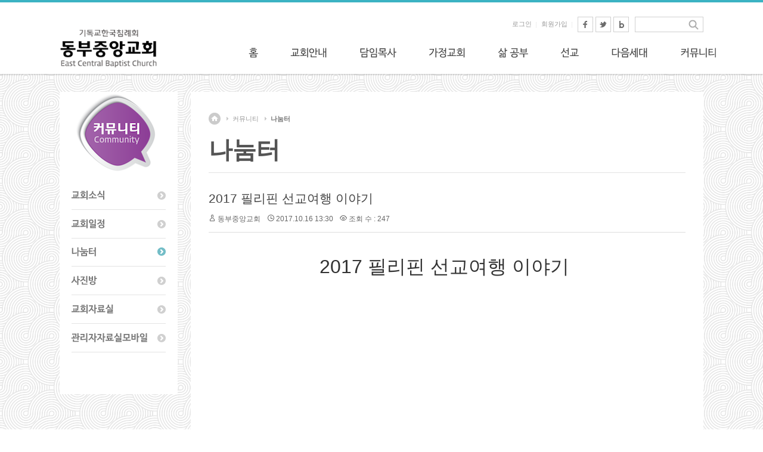

--- FILE ---
content_type: text/html; charset=UTF-8
request_url: http://dbbaptist.dothome.co.kr/xe/index.php?mid=communityboard&document_srl=18322
body_size: 12150
content:
<!DOCTYPE html>
<html lang="ko">
<head>
<!-- META -->
<meta charset="utf-8">
<meta name="Generator" content="XpressEngine">
<meta http-equiv="X-UA-Compatible" content="IE=edge">
<!-- TITLE -->
<title>동부중앙침례교회</title>
<!-- CSS -->
<link rel="stylesheet" href="/xe/common/css/xe.min.css?20190923214246" />
<link rel="stylesheet" href="/xe/modules/board/skins/xedition/board.default.min.css?20190923214246" />
<link rel="stylesheet" href="/xe/common/xeicon/xeicon.min.css?20190923214246" />
<link rel="stylesheet" href="/xe/layouts/layout_sonetto/css/layout.css?20171202012428" />
<link rel="stylesheet" href="/xe/modules/editor/styles/ckeditor_light/style.css?20190923214246" />
<!-- JS -->
<script>
var current_url = "http://dbbaptist.dothome.co.kr/xe/?mid=communityboard&document_srl=18322";
var request_uri = "http://dbbaptist.dothome.co.kr/xe/";
var current_mid = "communityboard";
var waiting_message = "서버에 요청 중입니다. 잠시만 기다려주세요.";
var ssl_actions = new Array();
var default_url = "http://dbbaptist.dothome.co.kr/xe/";
</script>
<!--[if lt IE 9]><script src="/xe/common/js/jquery-1.x.min.js?20190923214246"></script>
<![endif]--><!--[if gte IE 9]><!--><script src="/xe/common/js/jquery.min.js?20190923214246"></script>
<!--<![endif]--><script src="/xe/common/js/x.min.js?20190923214246"></script>
<script src="/xe/common/js/xe.min.js?20190923214246"></script>
<script src="/xe/modules/board/tpl/js/board.min.js?20190923214246"></script>
<script src="/xe/layouts/layout_sonetto/js/common.js?20171201162620"></script>
<script src="/xe/layouts/layout_sonetto/js/cufon/cufon-yui.js?20171201162620"></script>
<script src="/xe/layouts/layout_sonetto/js/cufon/NanumBarunGothic_600.font.js?20171201162621"></script>
<script src="/xe/layouts/layout_sonetto/js/cufon/NanumBarunGothic_400.font.js?20171201162621"></script>
<!-- RSS -->
<!-- ICON -->


<link rel="canonical" href="http://dbbaptist.dothome.co.kr/xe/index.php?mid=communityboard&amp;document_srl=18322" />
<meta name="description" content="p.p1 {margin: 0.0px 0.0px 0.0px 0.0px; text-align: justify; font: 18.0px 'Nanum Gothic'} p.p2 {margin: 0.0px 0.0px 0.0px 0.0px; text-align: justify; font: 11.0px 'Nanum Gothic'; min-height: 13.0px} p.p3 {margin: 0.0px 0.0px 0.0px 0.0px; text-align: justify; font: 11.0px 'Nanum Gothic'} span.s1 {font: 10.0px Helvetica} p.p1 {margin: 0.0px 0.0px 0.0px 0.0px; font: 10.0px 'Nanu..." />
<meta property="og:locale" content="ko_KR" />
<meta property="og:type" content="article" />
<meta property="og:url" content="http://dbbaptist.dothome.co.kr/xe/index.php?mid=communityboard&amp;document_srl=18322" />
<meta property="og:title" content="나눔터 - 2017 필리핀 선교여행 이야기" />
<meta property="og:description" content="p.p1 {margin: 0.0px 0.0px 0.0px 0.0px; text-align: justify; font: 18.0px 'Nanum Gothic'} p.p2 {margin: 0.0px 0.0px 0.0px 0.0px; text-align: justify; font: 11.0px 'Nanum Gothic'; min-height: 13.0px} p.p3 {margin: 0.0px 0.0px 0.0px 0.0px; text-align: justify; font: 11.0px 'Nanum Gothic'} span.s1 {font: 10.0px Helvetica} p.p1 {margin: 0.0px 0.0px 0.0px 0.0px; font: 10.0px 'Nanu..." />
<meta property="article:published_time" content="2017-10-16T13:30:13+09:00" />
<meta property="article:modified_time" content="2017-10-22T21:54:55+09:00" />
<script type="text/javascript">if (!(location.host=='dbbaptist.dothome.co.kr')){window.location='http://dbbaptist.dothome.co.kr'+location.pathname+location.search}</script>
<style type="text/css">
		.sonetto_content_header {
			background: #fff !important;
		}
	</style>
<style type="text/css">
	.sonetto_gnb .gnb_box h2.gnb_image {
		background: url('http://dbbaptist.dothome.co.kr/xe/files/attach/images/18779/4aebcee1e757ad9b63a8512d86fb825c.png') no-repeat left top !important; 
	}
	</style>
<style type="text/css">
p.p1 {margin: 0.0px 0.0px 0.0px 0.0px; text-align: justify; font: 18.0px 'Nanum Gothic'}
p.p2 {margin: 0.0px 0.0px 0.0px 0.0px; text-align: justify; font: 11.0px 'Nanum Gothic'; min-height: 13.0px}
p.p3 {margin: 0.0px 0.0px 0.0px 0.0px; text-align: justify; font: 11.0px 'Nanum Gothic'}
span.s1 {font: 10.0px Helvetica}
</style>
<style type="text/css">
p.p1 {margin: 0.0px 0.0px 0.0px 0.0px; font: 10.0px 'Nanum Gothic'}
p.p2 {margin: 0.0px 0.0px 0.0px 0.0px; font: 10.0px 'Nanum Gothic'; min-height: 11.0px}
</style><script>
//<![CDATA[
xe.current_lang = "ko";
xe.cmd_find = "찾기";
xe.cmd_cancel = "취소";
xe.cmd_confirm = "확인";
xe.msg_no_root = "루트는 선택 할 수 없습니다.";
xe.msg_no_shortcut = "바로가기는 선택 할 수 없습니다.";
xe.msg_select_menu = "대상 메뉴 선택";
//]]>
</script>
</head>
<body>
<!-- bx slider plugin -->
<!-- //bx slider plugin 종료 -->
<!-- Cufon Font Script -->
				<script type="text/javascript">
		Cufon.replace('.cufon_bold', { fontFamily: 'NanumBarunGothicBold', hover: true});
		Cufon.replace('.cufon', { fontFamily: 'NanumBarunGothic', hover: true });
	</script>
<!-- // Cufon Script 종료 -->
<!-- 서브페이지 헤더 배경이미지 -->
	
<!-- //서브페이지 헤더 배경이미지 종료-->
<!-- GNB 왼쪽 헤더이미지 등록 -->
	
<!-- // GNB 왼쪽 헤더이미지등록 종료 -->	
<!-- 레이아웃 상단 바 컬러지정-->
<!-- // 레이아웃 상단 바 컬러지정 종료-->
<!-- 마우스 호버 색상변경-->
<!-- // 마우스 호버 색상변경 종료-->
<!-- 이미지 슬라이더 높이 지정-->
<!-- // 이미지 슬라이더 높이지정 종료 -->
<!-- 레이아웃 시작 -->
<div id="sonetto_layout">
		
	<!-- 헤더 Wrap 시작 -->
	<div class="sonetto_header_wrap">   
		<!-- 헤더 시작 -->
		<div class="sonetto_header">
			<!-- 로고 이미지 시작-->
			<h1 class="header_logo">
				<a href="http://dbbaptist.dothome.co.kr/xe"><img src="http://dbbaptist.dothome.co.kr/xe/files/attach/images/18779/4da4e714589709826e0d656ec34c96ee.png" alt="logo" /></a>							</h1>
			<!-- // 로고 이미지 종료 -->
  
			<!-- 헤더 상단 유틸리티 메뉴 시작-->
			<div class="sonetto_header_utility">
			
				<!-- 상단 검색창 시작 -->
				<div class="sonetto_topsearch">
					<form action="http://dbbaptist.dothome.co.kr/xe/" method="post" class="iSearch"><input type="hidden" name="error_return_url" value="/xe/index.php?mid=communityboard&amp;document_srl=18322" />
																		<input type="hidden" name="mid" value="communityboard" />						
						<input type="hidden" name="act" value="IS" />
						<input type="hidden" name="search_target" value="title_content" />
						<input name="is_keyword"  type="text" class="iText" id="search" title="keyword" />
						<input type="image" id="go" src="/xe/layouts/layout_sonetto/images/icon_search.gif" alt="검색" class="submit" />
					</form>       	
				</div>				<!-- // 상단 검색창 종료 -->      
						 
				<!-- 회원메뉴 시작-->      
				<div class="sonetto_member">
					<ul>
						<li class="sonetto_login_icon"><a href="/xe/index.php?mid=communityboard&amp;document_srl=18322&amp;act=dispMemberLoginForm">로그인</a></li>						<li><a href="/xe/index.php?mid=communityboard&amp;document_srl=18322&amp;act=dispMemberSignUpForm">회원가입</a></li>																								<li class="top_sns">
							<a href="" target="_blank"><img src="/xe/layouts/layout_sonetto/images/sns_facebook.gif" alt="페이스북" /></a>
							<a href="" target="_blank"><img src="/xe/layouts/layout_sonetto/images/sns_twitter.gif" alt="트위터" /></a>
							<a href="" target="_blank"><img src="/xe/layouts/layout_sonetto/images/sns_blog.gif" alt="블로그" /></a>
						</li>					</ul>	
				</div>
				<!-- // 회원메뉴 종료-->
						 
				<div class="sonetto_clearfix"></div>
			</div>
			<!-- // 헤더 상단 유틸리티 메뉴 종료 -->
            
		</div>
		<!-- // 헤더 종료 -->
		<!-- GNB 메뉴 시작-->
		<div class="sonetto_gnb">
			<!-- GNB_box-->
			<div class="gnb_box">
				<h2 class="gnb_image"></h2>			
				<!-- 1차메뉴 시작 -->
				<ul class="depth1">
					<li><a href="/xe/index.php?mid=index" class="nav1st cufon">홈</a>
						<!-- 2차메뉴 시작 -->
						<ul class="depth2">
							<li>
													
								<a href="/xe/index.php?mid=page_Lueg04" class="nav2nd cufon">홈</a>
								<!-- 3차메뉴 시작-->
																<!-- // 3차메뉴 종료-->
							</li>						</ul>					<!-- // 2차메뉴 종료-->
					</li><li><a href="/xe/index.php?mid=aboutus" class="nav1st cufon">교회안내</a>
						<!-- 2차메뉴 시작 -->
						<ul class="depth2">
							<li>
													
								<a href="/xe/index.php?mid=aboutus" class="nav2nd cufon">교회소개</a>
								<!-- 3차메뉴 시작-->
																<!-- // 3차메뉴 종료-->
							</li><li>
													
								<a href="/xe/index.php?mid=churchbulletin" class="nav2nd cufon">주보</a>
								<!-- 3차메뉴 시작-->
																<!-- // 3차메뉴 종료-->
							</li><li>
													
								<a href="/xe/index.php?mid=page_vaOt53" class="nav2nd cufon">섬기는 사람들</a>
								<!-- 3차메뉴 시작-->
																<!-- // 3차메뉴 종료-->
							</li><li>
													
								<a href="/xe/index.php?mid=page_OPqy76" class="nav2nd cufon">예배안내</a>
								<!-- 3차메뉴 시작-->
																<!-- // 3차메뉴 종료-->
							</li><li>
													
								<a href="/xe/index.php?mid=page_QPCd76" class="nav2nd cufon">오시는 길</a>
								<!-- 3차메뉴 시작-->
																<!-- // 3차메뉴 종료-->
							</li><li>
													
								<a href="/xe/index.php?mid=page_UQpO91" class="nav2nd cufon">교회 헌법/규정</a>
								<!-- 3차메뉴 시작-->
																<!-- // 3차메뉴 종료-->
							</li>						</ul>					<!-- // 2차메뉴 종료-->
					</li><li><a href="/xe/index.php?mid=page_WLjq34" class="nav1st cufon">담임목사</a>
						<!-- 2차메뉴 시작 -->
						<ul class="depth2">
							<li>
													
								<a href="/xe/index.php?mid=page_WLjq34" class="nav2nd cufon">담임목사</a>
								<!-- 3차메뉴 시작-->
																<!-- // 3차메뉴 종료-->
							</li><li>
													
								<a href="/xe/index.php?mid=column" class="nav2nd cufon">칼럼</a>
								<!-- 3차메뉴 시작-->
																<!-- // 3차메뉴 종료-->
							</li><li>
													
								<a href="/xe/index.php?mid=report" class="nav2nd cufon">목회일기</a>
								<!-- 3차메뉴 시작-->
																<!-- // 3차메뉴 종료-->
							</li><li>
													
								<a href="/xe/index.php?mid=prayerrequest" class="nav2nd cufon">상담 및 기도요청</a>
								<!-- 3차메뉴 시작-->
																<!-- // 3차메뉴 종료-->
							</li>						</ul>					<!-- // 2차메뉴 종료-->
					</li><li><a href="/xe/index.php?mid=page_BoDs51" class="nav1st cufon">가정교회</a>
						<!-- 2차메뉴 시작 -->
						<ul class="depth2">
							<li>
													
								<a href="/xe/index.php?mid=page_BoDs51" class="nav2nd cufon">가정교회란?</a>
								<!-- 3차메뉴 시작-->
																<!-- // 3차메뉴 종료-->
							</li><li>
													
								<a href="/xe/index.php?mid=mokjangbible" class="nav2nd cufon">목장성경공부</a>
								<!-- 3차메뉴 시작-->
																<!-- // 3차메뉴 종료-->
							</li><li>
													
								<a href="/xe/index.php?mid=board_TGNS46" class="nav2nd cufon">세미나 안내</a>
								<!-- 3차메뉴 시작-->
																<!-- // 3차메뉴 종료-->
							</li>						</ul>					<!-- // 2차메뉴 종료-->
					</li><li><a href="/xe/index.php?mid=page_iBQS21" class="nav1st cufon">삶 공부</a>
						<!-- 2차메뉴 시작 -->
						<ul class="depth2">
							<li>
													
								<a href="/xe/index.php?mid=page_iBQS21" class="nav2nd cufon">삶 공부 안내</a>
								<!-- 3차메뉴 시작-->
																<!-- // 3차메뉴 종료-->
							</li><li>
													
								<a href="/xe/index.php?mid=page_yuUf97" class="nav2nd cufon">삶 공부 신청</a>
								<!-- 3차메뉴 시작-->
																<!-- // 3차메뉴 종료-->
							</li><li>
													
								<a href="/xe/index.php?mid=lifestudyarchive" class="nav2nd cufon">자료실</a>
								<!-- 3차메뉴 시작-->
																<!-- // 3차메뉴 종료-->
							</li>						</ul>					<!-- // 2차메뉴 종료-->
					</li><li><a href="/xe/index.php?mid=page_ysau16" class="nav1st cufon">선교</a>
						<!-- 2차메뉴 시작 -->
						<ul class="depth2">
							<li>
													
								<a href="/xe/index.php?mid=page_ysau16" class="nav2nd cufon">목장선교</a>
								<!-- 3차메뉴 시작-->
																<!-- // 3차메뉴 종료-->
							</li><li>
													
								<a href="/xe/index.php?mid=missionsarchive" class="nav2nd cufon">선교게시판</a>
								<!-- 3차메뉴 시작-->
																<!-- // 3차메뉴 종료-->
							</li>						</ul>					<!-- // 2차메뉴 종료-->
					</li><li><a href="/xe/index.php?mid=nexgen" class="nav1st cufon">다음세대</a>
						<!-- 2차메뉴 시작 -->
						<ul class="depth2">
							<li>
													
								<a href="/xe/index.php?mid=nexgen" class="nav2nd cufon">다음세대사역</a>
								<!-- 3차메뉴 시작-->
																<!-- // 3차메뉴 종료-->
							</li><li>
													
								<a href="/xe/index.php?mid=kidsmin" class="nav2nd cufon">어린이주일학교</a>
								<!-- 3차메뉴 시작-->
																<!-- // 3차메뉴 종료-->
							</li><li>
													
								<a href="/xe/index.php?mid=youthmin" class="nav2nd cufon">청소년</a>
								<!-- 3차메뉴 시작-->
																<!-- // 3차메뉴 종료-->
							</li><li>
													
								<a href="/xe/index.php?mid=kidsmokjang" class="nav2nd cufon">어린이목장</a>
								<!-- 3차메뉴 시작-->
																<!-- // 3차메뉴 종료-->
							</li>						</ul>					<!-- // 2차메뉴 종료-->
					</li><li class="active"><a href="" class="nav1st cufon">커뮤니티</a>
						<!-- 2차메뉴 시작 -->
						<ul class="depth2">
							<li>
													
								<a href="/xe/index.php?mid=news" class="nav2nd cufon">교회소식</a>
								<!-- 3차메뉴 시작-->
																<!-- // 3차메뉴 종료-->
							</li><li>
													
								<a href="/xe/index.php?mid=calendar" class="nav2nd cufon">교회일정</a>
								<!-- 3차메뉴 시작-->
																<!-- // 3차메뉴 종료-->
							</li><li class="active">
													
								<a href="/xe/index.php?mid=communityboard" class="nav2nd cufon">나눔터</a>
								<!-- 3차메뉴 시작-->
																<!-- // 3차메뉴 종료-->
							</li><li>
													
								<a href="/xe/index.php?mid=photos" class="nav2nd cufon">사진방</a>
								<!-- 3차메뉴 시작-->
																<!-- // 3차메뉴 종료-->
							</li><li>
													
								<a href="/xe/index.php?mid=churcharchive" class="nav2nd cufon">교회자료실</a>
								<!-- 3차메뉴 시작-->
																<!-- // 3차메뉴 종료-->
							</li><li>
													
								<a href="/xe/index.php?mid=board_Fauf21" class="nav2nd cufon">관리자자료실모바일</a>
								<!-- 3차메뉴 시작-->
																<!-- // 3차메뉴 종료-->
							</li>						</ul>					<!-- // 2차메뉴 종료-->
					</li>				</ul>
				<!-- // 1차메뉴 종료-->
			</div>
			<!-- GNB_box-->
		</div>
		<!-- // GNB 메뉴 종료 -->
		
		<!-- gnb shadow -->
		<div class="gnb_shadow"></div>
		
		
		<div class="sonetto_hidden"></div>
	</div>
	<!-- // 헤더 Wrap 종료 -->
	<!-- 메인 레이아웃 콘텐츠--> 
	 	<!-- //메인 레이아웃 콘텐츠 종료--> 
	<!-- 서브 레이아웃 콘텐츠 (사이드바 없음) --> 
	 	<!-- //서브 레이아웃 콘텐츠 종료--> 
	<!-- 서브 + 사이드바 레이아웃 콘텐츠 --> 
		
		<!-- 콘텐트 바디시작 -->	
		<div class="sonetto_body">
		
			<!-- 사이드바 시작 -->
			<div class="sonetto_sidebar">
				<!-- 사이드바 상단 이미지 -->
				<div class="sidebar_top_img">
															<h2><img src="http://dbbaptist.dothome.co.kr/xe/files/attach/images/18779/99b983892094b5c6d2fc3736e15da7d1.png" alt="서브페이지" /></h2>
									</div>
				<!-- // 사이드바 상단 이미지 종료 -->
				
				<!-- 사이드바 로컬 네비게이션 메뉴-->
				<div class="lnb_wrap">
					<ul class="depth2">          
						<li class="active">
								
							<a href="/xe/index.php?mid=news" class="cufon_bold "> 교회소식</a>	
													</li><li class="active">
								
							<a href="/xe/index.php?mid=calendar" class="cufon_bold "> 교회일정</a>	
													</li><li class="active">
								
							<a href="/xe/index.php?mid=communityboard" class="cufon_bold  on"> 나눔터</a>	
													</li><li class="active">
								
							<a href="/xe/index.php?mid=photos" class="cufon_bold "> 사진방</a>	
													</li><li class="active">
								
							<a href="/xe/index.php?mid=churcharchive" class="cufon_bold "> 교회자료실</a>	
													</li><li class="active">
								
							<a href="/xe/index.php?mid=board_Fauf21" class="cufon_bold "> 관리자자료실모바일</a>	
													</li>					</ul>				</div>
				<!-- // 사이드바 로컬 네비게이션 메뉴 종료-->
				
				<!-- 사이드바 배너 -->
								
				<!-- //사이드바 배너 종료-->				
				
			</div>
			<!-- // 사이드바 종료 -->
			
			<!-- 컨텐츠 시작 -->
			<div class="sonetto_sidebar_content">
				<!-- 컨텐츠 헤더 시작-->
				<div class="sonetto_content_header">
					<!-- 페이지 네비게이션 시작-->
					<div class="page_navi">
						<ul>
							<li><a href="http://dbbaptist.dothome.co.kr/xe"  class="home"><span class="sonetto_hidden">home</span></a>
								<li>
									<a href="">커뮤니티</a>
									<li>
																				
										<a href="/xe/index.php?mid=communityboard">나눔터</a>
																			</li>             
								</li>							</li>
						</ul>
					</div>
					<!-- //페이지 네비게이션 종료 -->
					
					<!-- 페이지 타이틀 시작-->
					<div class="page_tit">
						<!-- h1 시작 -->
						<h1>
															<span>커뮤니티</span>
																											
									<span>나눔터</span>
																	             
													</h1>
						<!-- // h1 종료 -->
						
						<!-- 페이지 서브타이틀 시작-->
						<p class="page_subtit">
																																		
									<span></span>
																	             
													</p>
						<!-- // 페이지 서브타이틀 종료-->
						
					</div>
					<!-- // 페이지 타이틀 종료 -->
					
				</div>				<!-- //컨텐츠 헤더 종료-->
				
				<!-- 내용변수 시작 -->
				<div class="sonetto_sub_content_sidebar">
					    <div class="board">
	<div class="board_read">
	<!-- READ HEADER -->
	<div class="read_header">
		<h1>
						<a href="http://dbbaptist.dothome.co.kr/xe/index.php?mid=communityboard&amp;document_srl=18322">2017 필리핀 선교여행 이야기</a>
		</h1>
		<p class="meta">
			<span class="author">
				<i class="xi-user"></i>								<a href="#popup_menu_area" class="member_4 author" onclick="return false">동부중앙교회</a>			</span>
			<span class="time">
				<i class="xi-time"></i> 2017.10.16 13:30			</span>
			<span class="read_count">
				<i class="xi-eye"></i> 조회 수 : 247			</span>
					</p>
	</div>
	<!-- /READ HEADER -->
	<!-- Extra Output -->
		<!-- /Extra Output -->
	<!-- READ BODY -->
	<div class="read_body">
				<!--BeforeDocument(18322,4)--><div class="document_18322_4 xe_content">










<p class="p1" style="text-align: center; line-height: 1.4;"><span style="font-family: sans-serif; font-size: 32px;">2017 필리핀 선교여행 이야기</span><span class="Apple-converted-space" style="font-family: sans-serif; font-size: 32px;">&nbsp;</span></p>
<p class="p1" style="text-align: center; line-height: 1.4;"><br /></p>
<p class="p1" style="line-height: 1.4;"><iframe width="690" height="370" src="https://www.youtube.com/embed/EaKxkkN61lA" frameborder="0" allowfullscreen="" style="font-family: sans-serif; font-size: 13px;"></iframe><br /></p>
<span style="font-family: sans-serif; font-size: 32px;">
</span><p class="p2" style="text-align: center;"><br /></p>
<span style="font-family: sans-serif; font-size: 16px;">
</span><p class="p1" style="line-height: 1.4;"><span class="Apple-converted-space" style="font-family: sans-serif; font-size: 16px;">&nbsp;</span><span style="font-family: sans-serif; font-size: 16px;">이번 추석연휴 기간동안 (6일~ 9일) 3박 4일의 일정으로 임채선 목사와 7분의 성도님들이 본 교회에서 후원하고 있는 필리핀 조대환 선교사님의 사역지를 탐방하고 돌아왔습니다. 그곳에서의 이야기들을</span><span class="Apple-converted-space" style="font-family: sans-serif; font-size: 16px;">&nbsp; </span><span style="font-family: sans-serif; font-size: 16px;">함께 나눕니다.</span><span class="Apple-converted-space" style="font-family: sans-serif; font-size: 16px;">&nbsp;</span></p>
<span style="font-family: sans-serif; font-size: 16px;">
</span><p class="p2"><br /></p>
<span style="font-family: sans-serif; font-size: 16px;">
</span><p class="p1" style="line-height: 1.4;"><span class="Apple-converted-space" style="font-family: sans-serif; font-size: 16px;">&nbsp; </span><span style="font-family: sans-serif; font-size: 16px;">10월 6일(금)에 8명의 선교팀은 동해를 출발하여 12시간의 긴 여행끝에 필리핀, 클락국제공항에 도착하였습니다. 클락공항의 세관이 한국사람들에게는 매우 꼼꼼(?)하다는 이야기를 들어서 출국전부터 많이 걱정했는데 하나님의 은혜로 아무 문제없이 통과할 수 있었습니다. 그렇게 현지 시각으로 토요일 새벽 1시정도 저희를 마중 나오신 조대환선교사님과 남동현선교사님을 만나 3시간을 더 이동하여 숙소에 도착하였습니다. 이미 12시간을 차와 비행기 안에서 보낸지라 모두 녹초가 되어 오전에는 숙소에서 휴식을 하고, 12시에 선교지로 이동하여 오후에 선교사님들과 함께 성도들의 가정을 심방하기로 했습니다.</span><span class="Apple-converted-space" style="font-family: sans-serif; font-size: 16px;">&nbsp;</span></p>
<span style="font-family: sans-serif; font-size: 16px;">
</span><p class="p2"><br /></p>
<span style="font-family: sans-serif; font-size: 16px;">
</span><p class="p1" style="line-height: 1.4;"><span class="Apple-converted-space" style="font-family: sans-serif; font-size: 16px;">&nbsp; </span><span style="font-family: sans-serif; font-size: 16px;">꿀 같은 휴식 후 숙소에서 선교지에 대한 간단한 소개를 듣고 선교지로 이동하는 중 필리핀에서 맥도날드보다 더 잘나간다는 ‘졸리비’에서 맛있는 치(킨)밥과 햄버거로 점심식사를 하였습니다. 필리핀 사람들도 한국 사람들만큼 치킨을 愛해서 흰쌀밥에 후라이드 치킨을 반찬삼아 먹는 메뉴가 제일 인기라고 합니다. “주말에는 가족과 함께 졸리비에서...”라는 노래를 들으며 무한반복 들으며 모두 맛있게 점심을 먹고 드디어 약 한 시간 떨어진 사역지로 이동하였습니다.</span></p>
<span style="font-family: sans-serif; font-size: 16px;">
</span><p class="p2"><br /></p>
<span style="font-family: sans-serif; font-size: 16px;">
</span><p class="p1" style="line-height: 1.4;"><span class="Apple-converted-space" style="font-family: sans-serif; font-size: 16px;">&nbsp; </span><span style="font-family: sans-serif; font-size: 16px;">조대환선교사님이 사역하고 계신 산토 토마스를 간단히 소개하면 지리적으로는 필리핀의 수도 마닐라가 있는 루존섬의 서쪽에 위치하고 있습니다. 이 곳은 24개의 바랑가이(우리나라 동의 개념)에 약 4만명의 인구가 살고 있는데, 주민의 많은 수가 카톨릭 신자입니다. 그래서 마을 중심에도 카톨릭 성당이 위치하고 있고 영적인 측면뿐만 아니라 교육/사회/경제적인 면에서도 주민들에게 큰 영향을 끼치고 있습니다. 그동안 이 지역에 몇 개의 개신교회가 세워졌지만 카톨릭 교회의 영향력 때문에 얼마지나지 않아 문을 닫기를 반복했는데 1년전 조대환 선교사님이 동역자들과 함께 이 곳에 산토토마스제일침례교회가 개척하면서 지역에 유일한 개신교 교회가 세워졌습니다. 그리고 저희는 외국에서 이 교회를 방문한 첫 번째 평신도 선교팀이 되었습니다. 현재 매주일 마을의 초등학교에서 교실을 빌려 예배드리고 있고, 조대환 선교사님은 남동현 선교사님과 3명의 현지인 자매들(Jonna Mae, Grace, Jemimah)과 함께 동역하며 주일예배와 심방/성경공부 사역을 중점적으로 하고 있습니다. 현재 산토토마스제일침례교회는 약 30명의 장년들이 주일예배에 참석하고, 30명 정도의 어린이들이 주일학교에 나오고 있습니다.</span><span class="Apple-converted-space" style="font-family: sans-serif; font-size: 16px;">&nbsp;</span></p>
<span style="font-family: sans-serif; font-size: 16px;">
</span><p class="p2" style="line-height: 1.4;"><span class="Apple-converted-space" style="font-family: sans-serif; font-size: 16px;">&nbsp;</span></p>
<span style="font-family: sans-serif; font-size: 16px;">
</span><p class="p1" style="line-height: 1.4;"><span class="Apple-converted-space" style="font-family: sans-serif; font-size: 16px;">&nbsp; </span><span style="font-family: sans-serif; font-size: 16px;">선교지에 도착한 선교팀은 Jane이라는 자매님의 집을 가장 먼저 방문하였는데 이 자매님은 초창기부터 선교사님들을 도와 이 지역에 복음을 전하고 교회를 세우는 일에 귀한 동역을 하고 있다고 합니다. 이 집에서 주위에 살고 있는 다른 성도분들과 만나고 그분들을 위해 중보하고 이후에 본격적으로 2팀으로 나누어 성도님들의 가정을 방문하며 준비한 선물을 드리고 각 가정의 기도제목을 듣고 중보하는 사역을 하였습니다. 방문하는 집마다 선교사님들은 그 가정의 형편과 기도제목을 자세하게 설명해주시면 저희는 그 가정을 위해서 간절히 기도하였습니다. 특히 성도님들의 많은 수가 싱글맘이다보니 가정의 경제를 책임지기 위해 이웃의 빨래를 하는 분들이 많았는데 그 때문에 각 가정마다 빼놓지 않고 내어놓는 기도제목은 건강과 경제적인 문제들의 해결이었습니다. 한 자매님은 자신의 기도제목이 하루에 3끼 식사하는 것이라고 이야기하기도 했습니다. 그런데</span><span class="Apple-converted-space" style="font-family: sans-serif; font-size: 16px;">&nbsp; </span><span style="font-family: sans-serif; font-size: 16px;">놀라웠던 것은 그럼에도 불구하고 그들이 항상 기뻐한다는 것이었습니다. 약 3시간 정도 마을을 돌아다니며 심방을 하다보니 심방하며 걸은 거리가 약 4km정도 되었습니다. 그렇게 심방을 잘 마치고 주일 예배를 준비하며 숙소로 돌아왔습니다. 숙소에서는 선교사님 가정과 함께 식사를 하며 선교지에 대한 이야기도 나누고 선교사님 가정을 위해 기도하는 시간도 가졌습니다. 그리고 선교사님께 성도님들이 함께 헌금해주신 사랑의 선물도 잘 전달하였습니다.</span></p>
<span style="font-family: sans-serif; font-size: 16px;">
</span><p class="p2"><br /></p>
<span style="font-family: sans-serif; font-size: 16px;">
</span><p class="p1" style="line-height: 1.4;"><span class="Apple-converted-space" style="font-family: sans-serif; font-size: 16px;">&nbsp; </span><span style="font-family: sans-serif; font-size: 16px;">다음날 아침 8시에 숙소를 출발하여 가장 먼저 간 곳은 마을 입구에 Altoro라는 성도님이 운영하는 간이식당이었습니다. 감사하게도 Altoro성도님이 저희를 위해 아침 식사를 준비해주셔서 맛있는 닭죽을 먹고 예배드리러 갈 수 있었습니다. 아침 식사 후 예배에 필요한 모든 비품들을 챙겨서 예배장소인 학교로 갔는데 당황스러운 일이 일어났습니다. 어제만 해도 분명히 오늘 예배전에 모두 끝난다고 했던 보이스카웃 행사가 그때까지도 여전히 진행중이어서 학교에서 예배를 드릴 수 없었습니다. 그래서 저희는 어쩔 수 없이 Jane 자매님의 집으로 예배장소를 옮겨야 했고 덕분에 임영호 목자님과 이경태 형제님이 학교에 있던 십자가를 지고 마을을 지나 임시 예배 장소로 이동하는 영화같은 광경도 연출되었습니다. 예배가 시작되고 비록 언어와 생김새는 달랐지만 모든 성도님들과 우리 선교팀은 주님 안에서 한 가족이 되어 함께 예배하였습니다. 또 예배 후에는 모든 성도들이 함께 식사하며 즐거운 교제도 나누었습니다. 오후에는 한팀은 2시부터 드리는 주일학교 예배에 동참하였고, 나머지 한팀은 어제 방문했던 성도님들의 가정 중 기도가 필요한 3가정을 다시 한번 찾았습니다. 한자매님은 대나무로 엮은 3평이 채 안되는 작은 공간에서 아이와 함께 살고 있었는데 우기가 시작되면 집에 비가 새서 큰 걱정이라고 하였고, 또 다른 자매님은 얼마전부터 집에서 성경공부를 시작했는데 카톨릭 신자인 집주인이 이것을 문제삼아 집에서 더 이상 살지 못하게 하여 어머니 집옆에 작은 공간에 작은 방을 내어서 살 예정이라고 하였습니다. 마지막 방문한 가정은 9명의 가족이 한집에서 살고 있는데 마땅히 이사할 공간을 찾기가 어려워 기도중이라고 했습니다. 한집 한집 그 이야기를 들을때마다 모두가 안타까워하며 하나님의 도우심을 위해 함께 간절히 기도하고 돌아왔습니다. 그렇게 짧은 이틀의 선교여행이 끝나 비록 머문 시간은 잠깐이었지만 함께 기도하고 예배하며 마치 오랜동안 함께 신앙생활 했던 것처럼</span><span class="Apple-converted-space" style="font-family: sans-serif; font-size: 16px;">&nbsp; </span><span style="font-family: sans-serif; font-size: 16px;">친해진 성도들과 작별하고 아쉽고 안타까운 마음을 뒤로한 채 2시간정도 이동하여 공항이 있는 클락으로 이동하였습니다. 그곳에서 선교사님들과 마지막으로 함께 식사하며 그분들을 한번 더 위로하고 격려하고 또 그곳에서 받은 섬김과 은혜를 나누고 귀국하는 비행기에 몸을 실었습니다.</span></p>
<span style="font-family: sans-serif; font-size: 16px;">
</span><p class="p2"><br /></p>
<span style="font-family: sans-serif; font-size: 16px;">
</span><p class="p1" style="line-height: 1.4;"><span class="Apple-converted-space" style="font-family: sans-serif; font-size: 16px;">&nbsp; </span><span style="font-family: sans-serif; font-size: 16px;">3박 4일중 절반은 차와 비행기에서 보냈던 짧은 선교여행이었지만, 우리가 함께 후원하고 동역하는 선교사님들의 선교의 현장을 방문하여 그분들이 현지인들을 내 가족처럼 사랑하고 섬기며 그들의 영혼구원을 위해 열정적으로 사역하시는 선교사님들의 사역의 모습을 직접 보고, 그곳의 믿음의 성도들과 함께 교제하며 받은 은혜가 너무 커서 모든 선교팀원들이 기쁨가운데 돌아올 수 있었습니다. 또 그곳에서 받은 은혜들을 돌아와 각자의 삶의 현장에서 어떻게 적용하며 살아야 할지 기도하고 결단하는 시간들이었습니다. 비록 함께하지는 못했지만 이곳에서</span><span class="Apple-converted-space" style="font-family: sans-serif; font-size: 16px;">&nbsp; </span><span style="font-family: sans-serif; font-size: 16px;">기도와 후원으로 함께 해주신 성도님들께 감사드리며 앞으로도 많은 성도님들이 이런 선교의 현장에 함께 갈 수 있기를 기도합니다.</span></p>
<p class="p1" style="line-height: 1.4;"><span style="font-family: sans-serif; font-size: 16px;"><br /></span></p>
<p class="p1" style="line-height: 1.4;"></p>
<div style="text-align: center;"><span style="font-family: sans-serif; font-size: 16px; color: rgb(0, 117, 200);"><strong><a href="http://dbbaptist.com/xe/index.php?mid=board_xEQD73&amp;document_srl=18320">&lt;선교여행 사진보러 가기&gt;</a></strong></span></div><span style="font-family: sans-serif; font-size: 16px;"><div style="text-align: center;"><span style="color: rgb(0, 117, 200);"><strong><a href="http://dbbaptist.com/xe/index.php?mid=board_xEQD73&amp;document_srl=18320">CLICK!</a></strong></span></div></span><p></p>
<span style="font-family: sans-serif;">
</span><p class="p2"><br /></p></div><!--AfterDocument(18322,4)-->			</div>
	<!-- /READ BODY -->
	<!-- READ FOOTER -->
	<div class="read_footer">
		<div class="sns">
		    <ul>
		    <li>
		        <a href="http://facebook.com/" class="facebook tooltip"><i class="xi-facebook"></i></a>
		    </li>
		    <li>
		        <a href="#" class="google"><i class="xi-google-plus"></i></a>
		    </li>
		    <li>
		        <a href="http://twitter.com/" class="twitter"> <i class="xi-twitter"></i></a>
		    </li>
		    </ul>
			<script>
				var sTitle = '2017 필리핀 선교여행 이야기';
				jQuery(function($){
					$('.twitter').snspost({
						type : 'twitter',
						content : sTitle + ' http://dbbaptist.dothome.co.kr/xe/index.php?mid=communityboard&amp;document_srl=18322'
					});
					$('.facebook').snspost({
						type : 'facebook',
						content : sTitle
					});
					$('.google').snspost({
						type : 'google',
						content : sTitle
					});
				});
			</script>		    
		</div>
				<div class="tns">
									<a class="document_18322 action" href="#popup_menu_area" onclick="return false">이 게시물을</a>
		</div>
				<div class="btnArea"> 
									<span class="etc">
				<a href="/xe/index.php?mid=communityboard" class="btn"><i class="xi-list-ul-l"></i>목록</a>
			</span>
		</div>
	</div>
	<!-- /READ FOOTER -->
</div>
<!-- COMMENT -->
<div class="feedback" id="comment">
	<div class="fbHeader">
		<h2><i class="xi-comment"></i> 댓글 <em>2</em></h2>
	</div>
	<ul class="fbList">
		<li class="fbItem" id="comment_18377">
			<div class="fbMeta">
								<span class="profile"></span>				<h3 class="author">
															<a href="#popup_menu_area" class="member_295" onclick="return false">담임목사</a>				</h3>
				<p class="time">2017.10.18 12:29</p>
			</div>
						<!--BeforeComment(18377,295)--><div class="comment_18377_295 xe_content"><p>다음에는 어떤 팀이 어떤 선교지를 가게 될 런지 모르겠지만 기대됩니다. 지금부터 준비해야 될 것 같습니다.  </p></div><!--AfterComment(18377,295)-->									<p class="action">
								<a href="/xe/index.php?mid=communityboard&amp;document_srl=18322&amp;act=dispBoardReplyComment&amp;comment_srl=18377" class="reply" rel="nofollow"><i class="xi-reply"></i> 댓글</a>															</p>
		</li><li class="fbItem" id="comment_18440">
			<div class="fbMeta">
								<span class="profile"></span>				<h3 class="author">
															<a href="#popup_menu_area" class="member_337" onclick="return false">곽현욱</a>				</h3>
				<p class="time">2017.10.22 21:54</p>
			</div>
						<!--BeforeComment(18440,337)--><div class="comment_18440_337 xe_content"><p>심고 오신 복음의 씨앗이 열매 맺을 수 있도록 기도로 후원하겠습니다~~~~</p></div><!--AfterComment(18440,337)-->									<p class="action">
								<a href="/xe/index.php?mid=communityboard&amp;document_srl=18322&amp;act=dispBoardReplyComment&amp;comment_srl=18440" class="reply" rel="nofollow"><i class="xi-reply"></i> 댓글</a>															</p>
		</li>	</ul>    	</div>
<!-- /COMMENT -->
<div class="board_list" id="board_list">
	<table width="100%" border="1" cellspacing="0" summary="List of Articles">
		<thead>
			<!-- LIST HEADER -->
			<tr>
								<th scope="col"><span>번호</span></th>																																																								<th scope="col" class="title"><span>제목</span></th>																																																								<th scope="col"><span>글쓴이</span></th>																																																																<th scope="col"><span><a href="/xe/index.php?mid=communityboard&amp;document_srl=18322&amp;sort_index=regdate&amp;order_type=desc" rel="nofollow">날짜</a></span></th>																																																																<th scope="col"><span><a href="/xe/index.php?mid=communityboard&amp;document_srl=18322&amp;sort_index=readed_count&amp;order_type=desc" rel="nofollow">조회 수</a></span></th>																							</tr>
			<!-- /LIST HEADER -->
		</thead>
				<tbody>
			<!-- NOTICE -->
						<!-- /NOTICE -->
			<!-- LIST -->
			<tr>
								<td class="no">
										258				</td>																																																								<td class="title">
					<a href="/xe/index.php?mid=communityboard&amp;document_srl=40048">수요일말씀묵상(2020. 04. 01)</a>
															<img src="http://dbbaptist.dothome.co.kr/xe/modules/document/tpl/icons//file.gif" alt="file" title="file" style="margin-right:2px;" />				</td>																																																								<td class="author"><a href="#popup_menu_area" class="member_295" onclick="return false">담임목사</a></td>																																																																<td class="time">2020.04.01</td>																																																																<td class="readNum">141</td>																							</tr><tr>
								<td class="no">
										257				</td>																																																								<td class="title">
					<a href="/xe/index.php?mid=communityboard&amp;document_srl=39596">동부중앙연합예배(20.03.29)</a>
																			</td>																																																								<td class="author"><a href="#popup_menu_area" class="member_296" onclick="return false">정희교</a></td>																																																																<td class="time">2020.03.29</td>																																																																<td class="readNum">137</td>																							</tr><tr>
								<td class="no">
										256				</td>																																																								<td class="title">
					<a href="/xe/index.php?mid=communityboard&amp;document_srl=39010">사순절 수요일 5분묵상말씀(2020. 03. 25)</a>
															<img src="http://dbbaptist.dothome.co.kr/xe/modules/document/tpl/icons//file.gif" alt="file" title="file" style="margin-right:2px;" />				</td>																																																								<td class="author"><a href="#popup_menu_area" class="member_295" onclick="return false">담임목사</a></td>																																																																<td class="time">2020.03.25</td>																																																																<td class="readNum">138</td>																							</tr><tr>
								<td class="no">
										255				</td>																																																								<td class="title">
					<a href="/xe/index.php?mid=communityboard&amp;document_srl=38619">동부중앙연합예배(20.03.22)</a>
																			</td>																																																								<td class="author"><a href="#popup_menu_area" class="member_296" onclick="return false">정희교</a></td>																																																																<td class="time">2020.03.22</td>																																																																<td class="readNum">145</td>																							</tr><tr>
								<td class="no">
										254				</td>																																																								<td class="title">
					<a href="/xe/index.php?mid=communityboard&amp;document_srl=38268">수요묵상말씀(2020. 03. 18)</a>
															<img src="http://dbbaptist.dothome.co.kr/xe/modules/document/tpl/icons//file.gif" alt="file" title="file" style="margin-right:2px;" />				</td>																																																								<td class="author"><a href="#popup_menu_area" class="member_295" onclick="return false">담임목사</a></td>																																																																<td class="time">2020.03.17</td>																																																																<td class="readNum">133</td>																							</tr><tr>
								<td class="no">
										253				</td>																																																								<td class="title">
					<a href="/xe/index.php?mid=communityboard&amp;document_srl=37820">동부중앙연합예배(20.03.15)</a>
																			</td>																																																								<td class="author"><a href="#popup_menu_area" class="member_296" onclick="return false">정희교</a></td>																																																																<td class="time">2020.03.15</td>																																																																<td class="readNum">152</td>																							</tr><tr>
								<td class="no">
										252				</td>																																																								<td class="title">
					<a href="/xe/index.php?mid=communityboard&amp;document_srl=37454">20.03.08 동부중안연합예배 영상</a>
																			</td>																																																								<td class="author"><a href="#popup_menu_area" class="member_296" onclick="return false">정희교</a></td>																																																																<td class="time">2020.03.08</td>																																																																<td class="readNum">148</td>																							</tr><tr>
								<td class="no">
										251				</td>																																																								<td class="title">
					<a href="/xe/index.php?mid=communityboard&amp;document_srl=37425">영상예배 및 헌금구좌</a>
																			</td>																																																								<td class="author"><a href="#popup_menu_area" class="member_295" onclick="return false">담임목사</a></td>																																																																<td class="time">2020.03.07</td>																																																																<td class="readNum">152</td>																							</tr><tr>
								<td class="no">
										250				</td>																																																								<td class="title">
					<a href="/xe/index.php?mid=communityboard&amp;document_srl=37422">코로나19 소멸을 위한 매일 기도, 릴레이기도제목</a>
															<img src="http://dbbaptist.dothome.co.kr/xe/modules/document/tpl/icons//file.gif" alt="file" title="file" style="margin-right:2px;" />				</td>																																																								<td class="author"><a href="#popup_menu_area" class="member_295" onclick="return false">담임목사</a></td>																																																																<td class="time">2020.03.07</td>																																																																<td class="readNum">131</td>																							</tr><tr>
								<td class="no">
										249				</td>																																																								<td class="title">
					<a href="/xe/index.php?mid=communityboard&amp;document_srl=22855">찬송가 94장 '주 예수보다 더 귀한 것은 없네' 이야기</a>
																			</td>																																																								<td class="author"><a href="#popup_menu_area" class="member_4" onclick="return false">동부중앙교회</a></td>																																																																<td class="time">2019.04.07</td>																																																																<td class="readNum">168</td>																							</tr><tr>
								<td class="no">
										248				</td>																																																								<td class="title">
					<a href="/xe/index.php?mid=communityboard&amp;document_srl=19578">(영상) 목자 무한도전</a>
																			</td>																																																								<td class="author"><a href="#popup_menu_area" class="member_14253" onclick="return false">임채선</a></td>																																																																<td class="time">2018.04.12</td>																																																																<td class="readNum">202</td>																							</tr><tr>
								<td class="no">
										247				</td>																																																								<td class="title">
					<a href="/xe/index.php?mid=communityboard&amp;document_srl=19160">안녕하세요?선교사님!</a>
																			</td>																																																								<td class="author"><a href="#popup_menu_area" class="member_0" onclick="return false">박성재</a></td>																																																																<td class="time">2018.01.29</td>																																																																<td class="readNum">196</td>																							</tr><tr>
								<td class="no">
										246				</td>																																																								<td class="title">
					<a href="/xe/index.php?mid=communityboard&amp;document_srl=18941">2017성탄행사중 색소폰연주와 중고등부 찬양</a>
					<a href="/xe/index.php?mid=communityboard&amp;document_srl=18941#comment" class="replyNum" title="Replies">[1]</a>														</td>																																																								<td class="author"><a href="#popup_menu_area" class="member_300" onclick="return false">민들네</a></td>																																																																<td class="time">2017.12.24</td>																																																																<td class="readNum">182</td>																							</tr><tr>
								<td class="no">
										245				</td>																																																								<td class="title">
					<a href="/xe/index.php?mid=communityboard&amp;document_srl=18651">크리스마스 색소폰 연주곡 선정부탁</a>
															<img src="http://dbbaptist.dothome.co.kr/xe/modules/document/tpl/icons//file.gif" alt="file" title="file" style="margin-right:2px;" />				</td>																																																								<td class="author"><a href="#popup_menu_area" class="member_300" onclick="return false">민들네</a></td>																																																																<td class="time">2017.11.19</td>																																																																<td class="readNum">198</td>																							</tr><tr>
								<td class="no">
										244				</td>																																																								<td class="title">
					<a href="/xe/index.php?mid=communityboard&amp;document_srl=18648">홈페이지 수정사항 요청..</a>
					<a href="/xe/index.php?mid=communityboard&amp;document_srl=18648#comment" class="replyNum" title="Replies">[1]</a>														</td>																																																								<td class="author"><a href="#popup_menu_area" class="member_300" onclick="return false">민들네</a></td>																																																																<td class="time">2017.11.19</td>																																																																<td class="readNum">185</td>																							</tr><tr>
								<td class="no">
										243				</td>																																																								<td class="title">
					<a href="/xe/index.php?mid=communityboard&amp;document_srl=18594">목사님목장 색소폰 특별찬양(색소폰 독주)</a>
					<a href="/xe/index.php?mid=communityboard&amp;document_srl=18594#comment" class="replyNum" title="Replies">[1]</a>														</td>																																																								<td class="author"><a href="#popup_menu_area" class="member_300" onclick="return false">민들네</a></td>																																																																<td class="time">2017.11.12</td>																																																																<td class="readNum">163</td>																							</tr><tr>
								<td class="no">
					&raquo;									</td>																																																								<td class="title">
					<a href="/xe/index.php?mid=communityboard&amp;document_srl=18322">2017 필리핀 선교여행 이야기</a>
					<a href="/xe/index.php?mid=communityboard&amp;document_srl=18322#comment" class="replyNum" title="Replies">[2]</a>														</td>																																																								<td class="author"><a href="#popup_menu_area" class="member_4" onclick="return false">동부중앙교회</a></td>																																																																<td class="time">2017.10.16</td>																																																																<td class="readNum">247</td>																							</tr><tr>
								<td class="no">
										241				</td>																																																								<td class="title">
					<a href="/xe/index.php?mid=communityboard&amp;document_srl=17915">한여름밤의 콘서트</a>
					<a href="/xe/index.php?mid=communityboard&amp;document_srl=17915#comment" class="replyNum" title="Replies">[1]</a>														</td>																																																								<td class="author"><a href="#popup_menu_area" class="member_300" onclick="return false">민들네</a></td>																																																																<td class="time">2017.08.12</td>																																																																<td class="readNum">231</td>																							</tr><tr>
								<td class="no">
										240				</td>																																																								<td class="title">
					<a href="/xe/index.php?mid=communityboard&amp;document_srl=17824">2017년 여름성경학교 사진모음</a>
					<a href="/xe/index.php?mid=communityboard&amp;document_srl=17824#comment" class="replyNum" title="Replies">[1]</a>														</td>																																																								<td class="author"><a href="#popup_menu_area" class="member_4" onclick="return false">동부중앙교회</a></td>																																																																<td class="time">2017.07.30</td>																																																																<td class="readNum">224</td>																							</tr><tr>
								<td class="no">
										239				</td>																																																								<td class="title">
					<a href="/xe/index.php?mid=communityboard&amp;document_srl=17776">7월23일 여름성경학교 특별찬양</a>
					<a href="/xe/index.php?mid=communityboard&amp;document_srl=17776#comment" class="replyNum" title="Replies">[1]</a>														</td>																																																								<td class="author"><a href="#popup_menu_area" class="member_300" onclick="return false">민들네</a></td>																																																																<td class="time">2017.07.23</td>																																																																<td class="readNum">176</td>																							</tr>			<!-- /LIST -->
		</tbody>	</table>
</div>
<div class="list_footer">
	<div class="btnArea">
		<a href="/xe/index.php?mid=communityboard&amp;act=dispBoardWrite" rel="nofollow" class="btn"><i class="xi-pen"></i> 쓰기</a>
		<a href="/xe/index.php?mid=communityboard&amp;document_srl=18322&amp;act=dispBoardTagList" class="btn" title="태그"><i class="xi-tag"></i> 태그</a>
					
			</div>
	<form action="http://dbbaptist.dothome.co.kr/xe/" method="get" onsubmit="return procFilter(this, search)" id="board_search" class="board_search" ><input type="hidden" name="act" value="" />
		<input type="hidden" name="vid" value="" />
		<input type="hidden" name="mid" value="communityboard" />
		<input type="hidden" name="category" value="" />
		<select name="search_target">
			<option value="title_content">제목+내용</option><option value="title">제목</option><option value="content">내용</option><option value="comment">댓글</option><option value="user_name">이름</option><option value="nick_name">닉네임</option><option value="user_id">아이디</option><option value="tag">태그</option>		</select>
		<div class="search_input">
			<i class="xi-magnifier"></i>
			<input type="text" name="search_keyword" value="" title="검색" class="iText" />
		</div>
		<button type="submit" class="btn" onclick="xGetElementById('board_search').submit();return false;">검색</button>
        	</form>	<div class="pagination">
		<a href="/xe/index.php?mid=communityboard" class="direction prev"><i class="xi-angle-left"></i>&nbsp;첫 페이지</a> 
					 
			<a href="/xe/index.php?mid=communityboard&amp;page=6">6</a>					 
			<a href="/xe/index.php?mid=communityboard&amp;page=7">7</a>					 
			<a href="/xe/index.php?mid=communityboard&amp;page=8">8</a>					 
			<a href="/xe/index.php?mid=communityboard&amp;page=9">9</a>					 
			<a href="/xe/index.php?mid=communityboard&amp;page=10">10</a>					<strong>11</strong> 
								 
			<a href="/xe/index.php?mid=communityboard&amp;page=12">12</a>					 
			<a href="/xe/index.php?mid=communityboard&amp;page=13">13</a>					 
			<a href="/xe/index.php?mid=communityboard&amp;page=14">14</a>					 
			<a href="/xe/index.php?mid=communityboard&amp;page=15">15</a>				<a href="/xe/index.php?mid=communityboard&amp;page=23" class="direction next">끝 페이지&nbsp;<i class="xi-angle-right"></i></a>
	</div></div>
	</div>
				</div>
				<!-- // 내용변수 종료 -->
				
			</div>
			<!-- // 컨텐츠 종료 -->
	
			<div class="sonetto_clearfix"></div>
			<!-- 사이드 퀵메뉴-->
						<!-- //사이드 퀵메뉴-->						
				
		</div>
		<!-- // 콘텐트 바디 종료 -->
	 	<!-- //서브 + 사이드바 레이아웃 콘텐츠 종료--> 	
	
	<!-- 푸터 Wrap 시작 -->
	<div class="sonetto_footer_wrap">
   
		<!-- 푸터 시작 -->
		<div class="sonetto_footer">
      
	    <!-- 하단 로고 시작 -->
  	  <div class="sonetto_f_logo">
    		<a href="http://dbbaptist.dothome.co.kr/xe"><img src="http://dbbaptist.dothome.co.kr/xe/files/attach/images/18779/9d2eecadbe1d5f9b20ae55e609a463c5.png" alt="logo" border="0" /></a>							</div>
			<!-- // 하단 로고 종료 -->
         
			<!-- 푸터 오른쪽 시작 -->
			<div class="sonetto_footer_right">
            
				<!-- 푸터 메뉴 시작 -->
				<ul class="sonetto_footer_menu">
					<li><a href="/xe/index.php?mid=privacy" class="cufon">개인정보 취급방침</a></li><li><a href="/xe/index.php?mid=policy" class="cufon">이용약관</a></li><li><a href="/xe/index.php?mid=emailpolicy" class="cufon">이메일무단수집거부</a></li><li><a href="/xe/index.php?mid=page_QPCd76" class="cufon">오시는 길</a></li>				</ul>
				<!-- // 푸터 메뉴 종료 -->
            
				<!-- 푸터 연락처 시작 -->
				<address class="sonetto_address">
					<span class="contact cufon">강원도 동해시 감추7길 19 (지번:강원도 동해시 천곡동 995-10)
 대표전화: 033-535-5572 Fax: 033-535-6572</span>									</address>
				<!-- // 푸터 연락처 종료 -->
            
				<!-- 푸터 카피라이트 시작 -->
				<div class="sonetto_copy">
					<span class="copyright cufon">COPYRIGHT &copy; Copyright (c) 2017 Dongbu Central Baptist Church. All rights reserved. ALL RIGHTS RESERVED.</span>									</div>
				<!-- // 푸터 카피라이트 종료 -->
            
				<div class="sonetto_sites">
					<a href="#" class="open"><img src="/xe/layouts/layout_sonetto/images/sites.gif" alt="관련사이트" /></a>
					 <ul>
																																								 </ul> 
				</div>				
            
			</div>
			<!-- // 푸터 오른쪽 종료 -->
         
			<div class="sonetto_clearfix"></div>
         
		</div>
		<!-- //푸터 종료 -->
	</div>
	<!-- // 푸터 Wrap 종료 -->      
</div>
<!-- 레이아웃 종료-->
<!-- ETC -->
<div class="wfsr"></div>
<script src="/xe/files/cache/js_filter_compiled/d046d1841b9c79c545b82d3be892699d.ko.compiled.js?20220528160006"></script><script src="/xe/files/cache/js_filter_compiled/1bdc15d63816408b99f674eb6a6ffcea.ko.compiled.js?20220528160006"></script><script src="/xe/files/cache/js_filter_compiled/9b007ee9f2af763bb3d35e4fb16498e9.ko.compiled.js?20220528160006"></script><script src="/xe/addons/autolink/autolink.js?20190923214246"></script><script src="/xe/modules/board/skins/xedition/board.default.min.js?20190923214246"></script></body>
</html>


--- FILE ---
content_type: application/javascript
request_url: http://dbbaptist.dothome.co.kr/xe/layouts/layout_sonetto/js/common.js?20171201162620
body_size: 1315
content:
(function($){
jQuery(document).ready(function(){

		// GNB 메뉴 스크립트
		$(".sonetto_gnb").bind("focusin mouseover" , function(){		
			$(".sonetto_gnb").addClass("on");
			$(this).stop().animate({ "height" : "252px" }, 250);	
			$(this).find("ul.depth2").show();
			$(".gnb_image").show();
		}).bind("focusout mouseleave" , function(){				
			$(".sonetto_gnb").removeClass("on");
			$(this).stop().animate({ "height" : "30px" }, 250);	
			$(this).find("ul.depth2").hide();
			$(".gnb_image").hide();
		});
		
		// 사이드바 3차메뉴 오픈
		// $('.sonetto_sidebar .lnb_wrap .depth2 li a.on').next('ul').show();
				
		// last-child fix
		$('.page_navi ul li:last-child').addClass('lc_fix');
		$('.page_tit span:last-child').addClass('lc_fix');

		// 퀵메뉴 스크립트
		$(window).scroll(function(){
		 var scTop=$(this).scrollTop();
		 $(".sonetto_quickmenu").stop().animate({top:scTop+40+"px"}, 500);
		});
	
		//관련 사이트
		$('.sonetto_sites').on('click', '.open', function (e) {
			e.preventDefault();
			$(this).next().toggle();
		}).on('mouseleave', 'ul', function () {
			$(this).toggle();
		}).on('focusout', function (e) {
			var isThisChild = $.contains($('.sonetto_sites ul')[0], e.relatedTarget);
			if (!isThisChild) {
			$(this).find('ul').hide();
		}
		});

 });
 })(jQuery);